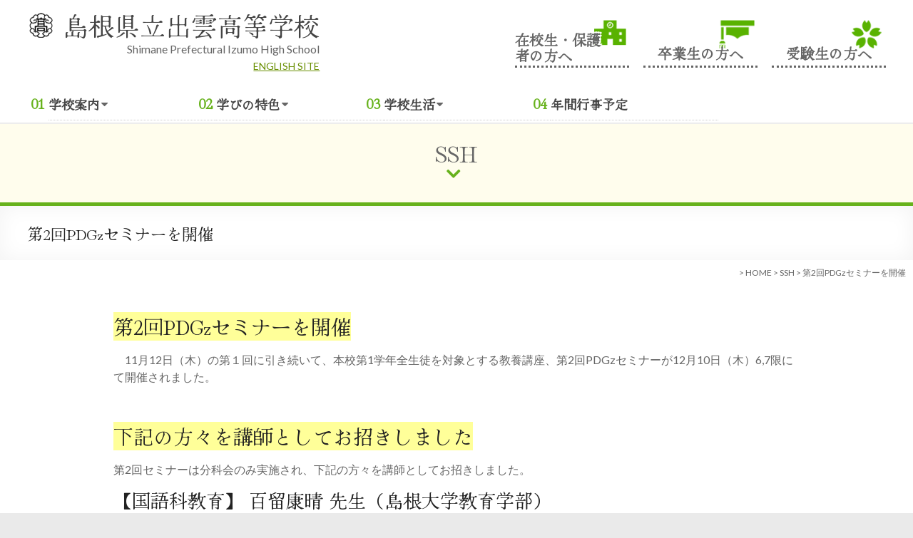

--- FILE ---
content_type: text/html; charset=UTF-8
request_url: https://www.izumo-hs.ed.jp/future/31237
body_size: 62037
content:
<!DOCTYPE html>
<!--[if IE 7]>
<html class="ie ie7" lang="ja">
<![endif]-->
<!--[if IE 8]>
<html class="ie ie8" lang="ja">
<![endif]-->
<!--[if !(IE 7) & !(IE 8)]><!-->
<html lang="ja">
<!--<![endif]-->
<head>
	<meta charset="UTF-8"/>
	<meta name="viewport" content="width=device-width, initial-scale=1">
	<link rel="profile" href="https://gmpg.org/xfn/11"/>
	<title>第2回PDGzセミナーを開催 &#8211; 島根県立出雲高等学校</title>
<meta name='robots' content='max-image-preview:large' />
<link rel='dns-prefetch' href='//cdn.jsdelivr.net' />
<link rel='dns-prefetch' href='//fonts.googleapis.com' />
<link rel='dns-prefetch' href='//s.w.org' />
<link rel="alternate" type="application/rss+xml" title="島根県立出雲高等学校 &raquo; フィード" href="https://www.izumo-hs.ed.jp/feed" />
<link rel="alternate" type="application/rss+xml" title="島根県立出雲高等学校 &raquo; コメントフィード" href="https://www.izumo-hs.ed.jp/comments/feed" />
<link rel='stylesheet' id='wp-block-library-css'  href='https://www.izumo-hs.ed.jp/wp/wp-includes/css/dist/block-library/style.min.css' type='text/css' media='all' />
<style id='wp-block-library-theme-inline-css' type='text/css'>
.wp-block-audio figcaption{color:#555;font-size:13px;text-align:center}.is-dark-theme .wp-block-audio figcaption{color:hsla(0,0%,100%,.65)}.wp-block-code>code{font-family:Menlo,Consolas,monaco,monospace;color:#1e1e1e;padding:.8em 1em;border:1px solid #ddd;border-radius:4px}.wp-block-embed figcaption{color:#555;font-size:13px;text-align:center}.is-dark-theme .wp-block-embed figcaption{color:hsla(0,0%,100%,.65)}.blocks-gallery-caption{color:#555;font-size:13px;text-align:center}.is-dark-theme .blocks-gallery-caption{color:hsla(0,0%,100%,.65)}.wp-block-image figcaption{color:#555;font-size:13px;text-align:center}.is-dark-theme .wp-block-image figcaption{color:hsla(0,0%,100%,.65)}.wp-block-pullquote{border-top:4px solid;border-bottom:4px solid;margin-bottom:1.75em;color:currentColor}.wp-block-pullquote__citation,.wp-block-pullquote cite,.wp-block-pullquote footer{color:currentColor;text-transform:uppercase;font-size:.8125em;font-style:normal}.wp-block-quote{border-left:.25em solid;margin:0 0 1.75em;padding-left:1em}.wp-block-quote cite,.wp-block-quote footer{color:currentColor;font-size:.8125em;position:relative;font-style:normal}.wp-block-quote.has-text-align-right{border-left:none;border-right:.25em solid;padding-left:0;padding-right:1em}.wp-block-quote.has-text-align-center{border:none;padding-left:0}.wp-block-quote.is-large,.wp-block-quote.is-style-large,.wp-block-quote.is-style-plain{border:none}.wp-block-search .wp-block-search__label{font-weight:700}.wp-block-group:where(.has-background){padding:1.25em 2.375em}.wp-block-separator{border:none;border-bottom:2px solid;margin-left:auto;margin-right:auto;opacity:.4}.wp-block-separator:not(.is-style-wide):not(.is-style-dots){width:100px}.wp-block-separator.has-background:not(.is-style-dots){border-bottom:none;height:1px}.wp-block-separator.has-background:not(.is-style-wide):not(.is-style-dots){height:2px}.wp-block-table thead{border-bottom:3px solid}.wp-block-table tfoot{border-top:3px solid}.wp-block-table td,.wp-block-table th{padding:.5em;border:1px solid;word-break:normal}.wp-block-table figcaption{color:#555;font-size:13px;text-align:center}.is-dark-theme .wp-block-table figcaption{color:hsla(0,0%,100%,.65)}.wp-block-video figcaption{color:#555;font-size:13px;text-align:center}.is-dark-theme .wp-block-video figcaption{color:hsla(0,0%,100%,.65)}.wp-block-template-part.has-background{padding:1.25em 2.375em;margin-top:0;margin-bottom:0}
</style>
<style id='global-styles-inline-css' type='text/css'>
body{--wp--preset--color--black: #000000;--wp--preset--color--cyan-bluish-gray: #abb8c3;--wp--preset--color--white: #ffffff;--wp--preset--color--pale-pink: #f78da7;--wp--preset--color--vivid-red: #cf2e2e;--wp--preset--color--luminous-vivid-orange: #ff6900;--wp--preset--color--luminous-vivid-amber: #fcb900;--wp--preset--color--light-green-cyan: #7bdcb5;--wp--preset--color--vivid-green-cyan: #00d084;--wp--preset--color--pale-cyan-blue: #8ed1fc;--wp--preset--color--vivid-cyan-blue: #0693e3;--wp--preset--color--vivid-purple: #9b51e0;--wp--preset--gradient--vivid-cyan-blue-to-vivid-purple: linear-gradient(135deg,rgba(6,147,227,1) 0%,rgb(155,81,224) 100%);--wp--preset--gradient--light-green-cyan-to-vivid-green-cyan: linear-gradient(135deg,rgb(122,220,180) 0%,rgb(0,208,130) 100%);--wp--preset--gradient--luminous-vivid-amber-to-luminous-vivid-orange: linear-gradient(135deg,rgba(252,185,0,1) 0%,rgba(255,105,0,1) 100%);--wp--preset--gradient--luminous-vivid-orange-to-vivid-red: linear-gradient(135deg,rgba(255,105,0,1) 0%,rgb(207,46,46) 100%);--wp--preset--gradient--very-light-gray-to-cyan-bluish-gray: linear-gradient(135deg,rgb(238,238,238) 0%,rgb(169,184,195) 100%);--wp--preset--gradient--cool-to-warm-spectrum: linear-gradient(135deg,rgb(74,234,220) 0%,rgb(151,120,209) 20%,rgb(207,42,186) 40%,rgb(238,44,130) 60%,rgb(251,105,98) 80%,rgb(254,248,76) 100%);--wp--preset--gradient--blush-light-purple: linear-gradient(135deg,rgb(255,206,236) 0%,rgb(152,150,240) 100%);--wp--preset--gradient--blush-bordeaux: linear-gradient(135deg,rgb(254,205,165) 0%,rgb(254,45,45) 50%,rgb(107,0,62) 100%);--wp--preset--gradient--luminous-dusk: linear-gradient(135deg,rgb(255,203,112) 0%,rgb(199,81,192) 50%,rgb(65,88,208) 100%);--wp--preset--gradient--pale-ocean: linear-gradient(135deg,rgb(255,245,203) 0%,rgb(182,227,212) 50%,rgb(51,167,181) 100%);--wp--preset--gradient--electric-grass: linear-gradient(135deg,rgb(202,248,128) 0%,rgb(113,206,126) 100%);--wp--preset--gradient--midnight: linear-gradient(135deg,rgb(2,3,129) 0%,rgb(40,116,252) 100%);--wp--preset--duotone--dark-grayscale: url('#wp-duotone-dark-grayscale');--wp--preset--duotone--grayscale: url('#wp-duotone-grayscale');--wp--preset--duotone--purple-yellow: url('#wp-duotone-purple-yellow');--wp--preset--duotone--blue-red: url('#wp-duotone-blue-red');--wp--preset--duotone--midnight: url('#wp-duotone-midnight');--wp--preset--duotone--magenta-yellow: url('#wp-duotone-magenta-yellow');--wp--preset--duotone--purple-green: url('#wp-duotone-purple-green');--wp--preset--duotone--blue-orange: url('#wp-duotone-blue-orange');--wp--preset--font-size--small: 13px;--wp--preset--font-size--medium: 20px;--wp--preset--font-size--large: 36px;--wp--preset--font-size--x-large: 42px;}.has-black-color{color: var(--wp--preset--color--black) !important;}.has-cyan-bluish-gray-color{color: var(--wp--preset--color--cyan-bluish-gray) !important;}.has-white-color{color: var(--wp--preset--color--white) !important;}.has-pale-pink-color{color: var(--wp--preset--color--pale-pink) !important;}.has-vivid-red-color{color: var(--wp--preset--color--vivid-red) !important;}.has-luminous-vivid-orange-color{color: var(--wp--preset--color--luminous-vivid-orange) !important;}.has-luminous-vivid-amber-color{color: var(--wp--preset--color--luminous-vivid-amber) !important;}.has-light-green-cyan-color{color: var(--wp--preset--color--light-green-cyan) !important;}.has-vivid-green-cyan-color{color: var(--wp--preset--color--vivid-green-cyan) !important;}.has-pale-cyan-blue-color{color: var(--wp--preset--color--pale-cyan-blue) !important;}.has-vivid-cyan-blue-color{color: var(--wp--preset--color--vivid-cyan-blue) !important;}.has-vivid-purple-color{color: var(--wp--preset--color--vivid-purple) !important;}.has-black-background-color{background-color: var(--wp--preset--color--black) !important;}.has-cyan-bluish-gray-background-color{background-color: var(--wp--preset--color--cyan-bluish-gray) !important;}.has-white-background-color{background-color: var(--wp--preset--color--white) !important;}.has-pale-pink-background-color{background-color: var(--wp--preset--color--pale-pink) !important;}.has-vivid-red-background-color{background-color: var(--wp--preset--color--vivid-red) !important;}.has-luminous-vivid-orange-background-color{background-color: var(--wp--preset--color--luminous-vivid-orange) !important;}.has-luminous-vivid-amber-background-color{background-color: var(--wp--preset--color--luminous-vivid-amber) !important;}.has-light-green-cyan-background-color{background-color: var(--wp--preset--color--light-green-cyan) !important;}.has-vivid-green-cyan-background-color{background-color: var(--wp--preset--color--vivid-green-cyan) !important;}.has-pale-cyan-blue-background-color{background-color: var(--wp--preset--color--pale-cyan-blue) !important;}.has-vivid-cyan-blue-background-color{background-color: var(--wp--preset--color--vivid-cyan-blue) !important;}.has-vivid-purple-background-color{background-color: var(--wp--preset--color--vivid-purple) !important;}.has-black-border-color{border-color: var(--wp--preset--color--black) !important;}.has-cyan-bluish-gray-border-color{border-color: var(--wp--preset--color--cyan-bluish-gray) !important;}.has-white-border-color{border-color: var(--wp--preset--color--white) !important;}.has-pale-pink-border-color{border-color: var(--wp--preset--color--pale-pink) !important;}.has-vivid-red-border-color{border-color: var(--wp--preset--color--vivid-red) !important;}.has-luminous-vivid-orange-border-color{border-color: var(--wp--preset--color--luminous-vivid-orange) !important;}.has-luminous-vivid-amber-border-color{border-color: var(--wp--preset--color--luminous-vivid-amber) !important;}.has-light-green-cyan-border-color{border-color: var(--wp--preset--color--light-green-cyan) !important;}.has-vivid-green-cyan-border-color{border-color: var(--wp--preset--color--vivid-green-cyan) !important;}.has-pale-cyan-blue-border-color{border-color: var(--wp--preset--color--pale-cyan-blue) !important;}.has-vivid-cyan-blue-border-color{border-color: var(--wp--preset--color--vivid-cyan-blue) !important;}.has-vivid-purple-border-color{border-color: var(--wp--preset--color--vivid-purple) !important;}.has-vivid-cyan-blue-to-vivid-purple-gradient-background{background: var(--wp--preset--gradient--vivid-cyan-blue-to-vivid-purple) !important;}.has-light-green-cyan-to-vivid-green-cyan-gradient-background{background: var(--wp--preset--gradient--light-green-cyan-to-vivid-green-cyan) !important;}.has-luminous-vivid-amber-to-luminous-vivid-orange-gradient-background{background: var(--wp--preset--gradient--luminous-vivid-amber-to-luminous-vivid-orange) !important;}.has-luminous-vivid-orange-to-vivid-red-gradient-background{background: var(--wp--preset--gradient--luminous-vivid-orange-to-vivid-red) !important;}.has-very-light-gray-to-cyan-bluish-gray-gradient-background{background: var(--wp--preset--gradient--very-light-gray-to-cyan-bluish-gray) !important;}.has-cool-to-warm-spectrum-gradient-background{background: var(--wp--preset--gradient--cool-to-warm-spectrum) !important;}.has-blush-light-purple-gradient-background{background: var(--wp--preset--gradient--blush-light-purple) !important;}.has-blush-bordeaux-gradient-background{background: var(--wp--preset--gradient--blush-bordeaux) !important;}.has-luminous-dusk-gradient-background{background: var(--wp--preset--gradient--luminous-dusk) !important;}.has-pale-ocean-gradient-background{background: var(--wp--preset--gradient--pale-ocean) !important;}.has-electric-grass-gradient-background{background: var(--wp--preset--gradient--electric-grass) !important;}.has-midnight-gradient-background{background: var(--wp--preset--gradient--midnight) !important;}.has-small-font-size{font-size: var(--wp--preset--font-size--small) !important;}.has-medium-font-size{font-size: var(--wp--preset--font-size--medium) !important;}.has-large-font-size{font-size: var(--wp--preset--font-size--large) !important;}.has-x-large-font-size{font-size: var(--wp--preset--font-size--x-large) !important;}
</style>
<link rel='stylesheet' id='spacious_style-css'  href='https://www.izumo-hs.ed.jp/wp/wp-content/themes/spacious-pro/style.css' type='text/css' media='all' />
<style id='spacious_style-inline-css' type='text/css'>
.previous a:hover, .next a:hover, a, #site-title a:hover,.widget_fun_facts .counter-icon,.team-title a:hover, .main-navigation ul li.current_page_item a, .main-navigation ul li:hover > a, .main-navigation ul li ul li a:hover, .main-navigation ul li ul li:hover > a,
			.main-navigation ul li.current-menu-item ul li a:hover, .main-navigation a:hover, .main-navigation ul li.current-menu-item a, .main-navigation ul li.current_page_ancestor a,
			.main-navigation ul li.current-menu-ancestor a, .main-navigation ul li.current_page_item a,
			.main-navigation ul li:hover > a, .small-menu a:hover, .small-menu ul li.current-menu-item a, .small-menu ul li.current_page_ancestor a,
			.small-menu ul li.current-menu-ancestor a, .small-menu ul li.current_page_item a,
			.small-menu ul li:hover > a, .widget_service_block a.more-link:hover, .widget_featured_single_post a.read-more:hover,
			#secondary a:hover,logged-in-as:hover  a, .breadcrumb a:hover, .tg-one-half .widget-title a:hover, .tg-one-third .widget-title a:hover,
			.tg-one-fourth .widget-title a:hover, .pagination a span:hover, #content .comments-area a.comment-permalink:hover, .comments-area .comment-author-link a:hover, .comment .comment-reply-link:hover, .nav-previous a:hover, .nav-next a:hover, #wp-calendar #today, .footer-socket-wrapper .copyright a:hover, .read-more, .more-link, .post .entry-title a:hover, .page .entry-title a:hover, .entry-meta a:hover, .type-page .entry-meta a:hover, .single #content .tags a:hover , .widget_testimonial .testimonial-icon:before, .widget_featured_posts .tg-one-half .entry-title a:hover, .main-small-navigation li:hover > .sub-toggle, .main-navigation ul li.tg-header-button-wrap.button-two a, .main-navigation ul li.tg-header-button-wrap.button-two a:hover, .woocommerce.woocommerce-add-to-cart-style-2 ul.products li.product .button, .header-action .search-wrapper:hover .fa, .woocommerce .star-rating span::before, .main-navigation ul li:hover > .sub-toggle{color:rgb(104,142,0);}.spacious-button, input[type="reset"], input[type="button"], input[type="submit"], button,.spacious-woocommerce-cart-views .cart-value, #featured-slider .slider-read-more-button, .slider-cycle .cycle-prev, .slider-cycle .cycle-next, #progress, .widget_our_clients .clients-cycle-prev, .widget_our_clients .clients-cycle-next, #controllers a:hover, #controllers a.active, .pagination span,.site-header .menu-toggle:hover,#team-controllers a.active,	#team-controllers a:hover, .call-to-action-button, .call-to-action-button, .comments-area .comment-author-link spanm,.team-social-icon a:hover, a#back-top:before, .entry-meta .read-more-link, a#scroll-up, #search-form span, .woocommerce a.button, .woocommerce button.button, .woocommerce input.button, .woocommerce #respond input#submit, .woocommerce #content input.button,	.woocommerce-page a.button, .woocommerce-page button.button, .woocommerce-page input.button,	.woocommerce-page #respond input#submit, .woocommerce-page #content input.button, .woocommerce a.button:hover,.woocommerce button.button:hover, .woocommerce input.button:hover,.woocommerce #respond input#submit:hover, .woocommerce #content input.button:hover,.woocommerce-page a.button:hover, .woocommerce-page button.button:hover,.woocommerce-page input.button:hover,	.woocommerce-page #respond input#submit:hover, .woocommerce-page #content input.button:hover, #content .wp-pagenavi .current, #content .wp-pagenavi a:hover,.main-small-navigation .sub-toggle, .main-navigation ul li.tg-header-button-wrap.button-one a, .elementor .team-five-carousel.team-style-five .swiper-button-next, .elementor .team-five-carousel.team-style-five .swiper-button-prev, .elementor .main-block-wrapper .swiper-button-next, .elementor .main-block-wrapper .swiper-button-prev, .woocommerce-product .main-product-wrapper .product-container .product-cycle-prev, .woocommerce-product .main-product-wrapper .product-container .product-cycle-next{background-color:rgb(104,142,0);}.main-small-navigation li:hover, .main-small-navigation ul > .current_page_item, .main-small-navigation ul > .current-menu-item, .widget_testimonial .testimonial-cycle-prev, .widget_testimonial .testimonial-cycle-next, .woocommerce-product .main-product-wrapper .product-wrapper .woocommerce-image-wrapper-two .hovered-cart-wishlist .add-to-wishlist:hover, .woocommerce-product .main-product-wrapper .product-wrapper .woocommerce-image-wrapper-two .hovered-cart-wishlist .add-to-cart:hover, .woocommerce-product .main-product-wrapper .product-wrapper .product-outer-wrapper .woocommerce-image-wrapper-one .add-to-cart a:hover{background:rgb(104,142,0);}.main-navigation ul li ul, .widget_testimonial .testimonial-post{border-top-color:rgb(104,142,0);}blockquote, .call-to-action-content-wrapper{border-left-color:rgb(104,142,0);}.site-header .menu-toggle:hover.entry-meta a.read-more:hover,
			#featured-slider .slider-read-more-button:hover, .slider-cycle .cycle-prev:hover, .slider-cycle .cycle-next:hover,
			.call-to-action-button:hover,.entry-meta .read-more-link:hover,.spacious-button:hover, input[type="reset"]:hover,
			input[type="button"]:hover, input[type="submit"]:hover, button:hover, .main-navigation ul li.tg-header-button-wrap.button-one a:hover, .main-navigation ul li.tg-header-button-wrap.button-two a:hover{background:#00000000000000;}.pagination a span:hover, .widget_testimonial .testimonial-post, .team-social-icon a:hover, .single #content .tags a:hover,.previous a:hover, .next a:hover, .main-navigation ul li.tg-header-button-wrap.button-one a, .main-navigation ul li.tg-header-button-wrap.button-one a, .main-navigation ul li.tg-header-button-wrap.button-two a, .woocommerce.woocommerce-add-to-cart-style-2 ul.products li.product .button, .woocommerce-product .main-product-wrapper .product-wrapper .woocommerce-image-wrapper-two .hovered-cart-wishlist .add-to-wishlist, .woocommerce-product .main-product-wrapper .product-wrapper .woocommerce-image-wrapper-two .hovered-cart-wishlist .add-to-cart{border-color:rgb(104,142,0);}.widget-title span{border-bottom-color:rgb(104,142,0);}.footer-widgets-area a:hover{color:rgb(104,142,0)!important;}.footer-search-form{color:rgba(4,20,32, 0.85);}.header-toggle-wrapper .header-toggle{border-right-color:rgb(104,142,0);}.main-navigation ul li ul li a{color:#666666;}.main-navigation ul li.tg-header-button-wrap.button-one a{color:#ffffff;}.main-navigation ul li.tg-header-button-wrap.button-one a:hover{color:#ffffff;}.main-navigation ul li.tg-header-button-wrap.button-two a{color:#ffffff;}.main-navigation ul li.tg-header-button-wrap.button-two a:hover{color:#ffffff;}#comments{background-color:#FFFFFF;}#colophon{background-color:rgb(51,51,51);}.call-to-action-button{color:#FFFFFF;}.footer-widgets-area, .footer-widgets-area .tg-one-fourth p{color:rgb(238,238,238);}#colophon .widget-title{color:rgb(238,238,238);}.footer-socket-wrapper .copyright, .footer-socket-wrapper .copyright a{color:rgb(255,255,255);}#colophon .small-menu a{color:rgb(255,255,255);}.footer-socket-wrapper{background-color:rgb(0,0,0);}.footer-widgets-wrapper {background-color:transparent}#colophon {background-color:rgb(51,51,51)}.entry-meta .by-author{display:none;}
</style>
<link rel='stylesheet' id='spacious-genericons-css'  href='https://www.izumo-hs.ed.jp/wp/wp-content/themes/spacious-pro/genericons/genericons.css' type='text/css' media='all' />
<link rel='stylesheet' id='spacious-font-awesome-css'  href='https://www.izumo-hs.ed.jp/wp/wp-content/themes/spacious-pro/font-awesome/css/font-awesome.min.css' type='text/css' media='all' />
<link rel='stylesheet' id='spacious_googlefonts-css'  href='//fonts.googleapis.com/css?family=Lato&#038;1&#038;display=swap' type='text/css' media='all' />
<link rel='stylesheet' id='colorbox-css'  href='https://www.izumo-hs.ed.jp/wp/wp-content/plugins/lightbox-gallery/colorbox/example1/colorbox.css' type='text/css' media='all' />
<script type='text/javascript' src='https://www.izumo-hs.ed.jp/wp/wp-includes/js/jquery/jquery.min.js' id='jquery-core-js'></script>
<script type='text/javascript' src='https://www.izumo-hs.ed.jp/wp/wp-includes/js/jquery/jquery-migrate.min.js' id='jquery-migrate-js'></script>
<!--[if lte IE 8]>
<script type='text/javascript' src='https://www.izumo-hs.ed.jp/wp/wp-content/themes/spacious-pro/js/html5shiv.min.js' id='html5-js'></script>
<![endif]-->
<link rel="https://api.w.org/" href="https://www.izumo-hs.ed.jp/wp-json/" /><link rel="alternate" type="application/json" href="https://www.izumo-hs.ed.jp/wp-json/wp/v2/posts/31237" /><link rel="canonical" href="https://www.izumo-hs.ed.jp/future/31237" />
<link rel="alternate" type="application/json+oembed" href="https://www.izumo-hs.ed.jp/wp-json/oembed/1.0/embed?url=https%3A%2F%2Fwww.izumo-hs.ed.jp%2Ffuture%2F31237" />
<link rel="alternate" type="text/xml+oembed" href="https://www.izumo-hs.ed.jp/wp-json/oembed/1.0/embed?url=https%3A%2F%2Fwww.izumo-hs.ed.jp%2Ffuture%2F31237&#038;format=xml" />
<link rel="icon" href="https://www.izumo-hs.ed.jp/wp/wp-content/uploads/2021/05/cropped-8b4236fd77d7c903eea62c487d38bcbb-32x32.png" sizes="32x32" />
<link rel="icon" href="https://www.izumo-hs.ed.jp/wp/wp-content/uploads/2021/05/cropped-8b4236fd77d7c903eea62c487d38bcbb-192x192.png" sizes="192x192" />
<link rel="apple-touch-icon" href="https://www.izumo-hs.ed.jp/wp/wp-content/uploads/2021/05/cropped-8b4236fd77d7c903eea62c487d38bcbb-180x180.png" />
<meta name="msapplication-TileImage" content="https://www.izumo-hs.ed.jp/wp/wp-content/uploads/2021/05/cropped-8b4236fd77d7c903eea62c487d38bcbb-270x270.png" />
<link rel="preconnect" href="https://fonts.googleapis.com">
<link rel="preconnect" href="https://fonts.gstatic.com" crossorigin>
<link href="https://fonts.googleapis.com/css2?family=Hina+Mincho&display=swap" rel="stylesheet">

</head>

<body class="post-template-default single single-post postid-31237 single-format-standard wp-custom-logo wp-embed-responsive no-sidebar-full-width better-responsive-menu wide-1218 woocommerce-sale-style-default woocommerce-add-to-cart-default">

<svg xmlns="http://www.w3.org/2000/svg" viewBox="0 0 0 0" width="0" height="0" focusable="false" role="none" style="visibility: hidden; position: absolute; left: -9999px; overflow: hidden;" ><defs><filter id="wp-duotone-dark-grayscale"><feColorMatrix color-interpolation-filters="sRGB" type="matrix" values=" .299 .587 .114 0 0 .299 .587 .114 0 0 .299 .587 .114 0 0 .299 .587 .114 0 0 " /><feComponentTransfer color-interpolation-filters="sRGB" ><feFuncR type="table" tableValues="0 0.49803921568627" /><feFuncG type="table" tableValues="0 0.49803921568627" /><feFuncB type="table" tableValues="0 0.49803921568627" /><feFuncA type="table" tableValues="1 1" /></feComponentTransfer><feComposite in2="SourceGraphic" operator="in" /></filter></defs></svg><svg xmlns="http://www.w3.org/2000/svg" viewBox="0 0 0 0" width="0" height="0" focusable="false" role="none" style="visibility: hidden; position: absolute; left: -9999px; overflow: hidden;" ><defs><filter id="wp-duotone-grayscale"><feColorMatrix color-interpolation-filters="sRGB" type="matrix" values=" .299 .587 .114 0 0 .299 .587 .114 0 0 .299 .587 .114 0 0 .299 .587 .114 0 0 " /><feComponentTransfer color-interpolation-filters="sRGB" ><feFuncR type="table" tableValues="0 1" /><feFuncG type="table" tableValues="0 1" /><feFuncB type="table" tableValues="0 1" /><feFuncA type="table" tableValues="1 1" /></feComponentTransfer><feComposite in2="SourceGraphic" operator="in" /></filter></defs></svg><svg xmlns="http://www.w3.org/2000/svg" viewBox="0 0 0 0" width="0" height="0" focusable="false" role="none" style="visibility: hidden; position: absolute; left: -9999px; overflow: hidden;" ><defs><filter id="wp-duotone-purple-yellow"><feColorMatrix color-interpolation-filters="sRGB" type="matrix" values=" .299 .587 .114 0 0 .299 .587 .114 0 0 .299 .587 .114 0 0 .299 .587 .114 0 0 " /><feComponentTransfer color-interpolation-filters="sRGB" ><feFuncR type="table" tableValues="0.54901960784314 0.98823529411765" /><feFuncG type="table" tableValues="0 1" /><feFuncB type="table" tableValues="0.71764705882353 0.25490196078431" /><feFuncA type="table" tableValues="1 1" /></feComponentTransfer><feComposite in2="SourceGraphic" operator="in" /></filter></defs></svg><svg xmlns="http://www.w3.org/2000/svg" viewBox="0 0 0 0" width="0" height="0" focusable="false" role="none" style="visibility: hidden; position: absolute; left: -9999px; overflow: hidden;" ><defs><filter id="wp-duotone-blue-red"><feColorMatrix color-interpolation-filters="sRGB" type="matrix" values=" .299 .587 .114 0 0 .299 .587 .114 0 0 .299 .587 .114 0 0 .299 .587 .114 0 0 " /><feComponentTransfer color-interpolation-filters="sRGB" ><feFuncR type="table" tableValues="0 1" /><feFuncG type="table" tableValues="0 0.27843137254902" /><feFuncB type="table" tableValues="0.5921568627451 0.27843137254902" /><feFuncA type="table" tableValues="1 1" /></feComponentTransfer><feComposite in2="SourceGraphic" operator="in" /></filter></defs></svg><svg xmlns="http://www.w3.org/2000/svg" viewBox="0 0 0 0" width="0" height="0" focusable="false" role="none" style="visibility: hidden; position: absolute; left: -9999px; overflow: hidden;" ><defs><filter id="wp-duotone-midnight"><feColorMatrix color-interpolation-filters="sRGB" type="matrix" values=" .299 .587 .114 0 0 .299 .587 .114 0 0 .299 .587 .114 0 0 .299 .587 .114 0 0 " /><feComponentTransfer color-interpolation-filters="sRGB" ><feFuncR type="table" tableValues="0 0" /><feFuncG type="table" tableValues="0 0.64705882352941" /><feFuncB type="table" tableValues="0 1" /><feFuncA type="table" tableValues="1 1" /></feComponentTransfer><feComposite in2="SourceGraphic" operator="in" /></filter></defs></svg><svg xmlns="http://www.w3.org/2000/svg" viewBox="0 0 0 0" width="0" height="0" focusable="false" role="none" style="visibility: hidden; position: absolute; left: -9999px; overflow: hidden;" ><defs><filter id="wp-duotone-magenta-yellow"><feColorMatrix color-interpolation-filters="sRGB" type="matrix" values=" .299 .587 .114 0 0 .299 .587 .114 0 0 .299 .587 .114 0 0 .299 .587 .114 0 0 " /><feComponentTransfer color-interpolation-filters="sRGB" ><feFuncR type="table" tableValues="0.78039215686275 1" /><feFuncG type="table" tableValues="0 0.94901960784314" /><feFuncB type="table" tableValues="0.35294117647059 0.47058823529412" /><feFuncA type="table" tableValues="1 1" /></feComponentTransfer><feComposite in2="SourceGraphic" operator="in" /></filter></defs></svg><svg xmlns="http://www.w3.org/2000/svg" viewBox="0 0 0 0" width="0" height="0" focusable="false" role="none" style="visibility: hidden; position: absolute; left: -9999px; overflow: hidden;" ><defs><filter id="wp-duotone-purple-green"><feColorMatrix color-interpolation-filters="sRGB" type="matrix" values=" .299 .587 .114 0 0 .299 .587 .114 0 0 .299 .587 .114 0 0 .299 .587 .114 0 0 " /><feComponentTransfer color-interpolation-filters="sRGB" ><feFuncR type="table" tableValues="0.65098039215686 0.40392156862745" /><feFuncG type="table" tableValues="0 1" /><feFuncB type="table" tableValues="0.44705882352941 0.4" /><feFuncA type="table" tableValues="1 1" /></feComponentTransfer><feComposite in2="SourceGraphic" operator="in" /></filter></defs></svg><svg xmlns="http://www.w3.org/2000/svg" viewBox="0 0 0 0" width="0" height="0" focusable="false" role="none" style="visibility: hidden; position: absolute; left: -9999px; overflow: hidden;" ><defs><filter id="wp-duotone-blue-orange"><feColorMatrix color-interpolation-filters="sRGB" type="matrix" values=" .299 .587 .114 0 0 .299 .587 .114 0 0 .299 .587 .114 0 0 .299 .587 .114 0 0 " /><feComponentTransfer color-interpolation-filters="sRGB" ><feFuncR type="table" tableValues="0.098039215686275 1" /><feFuncG type="table" tableValues="0 0.66274509803922" /><feFuncB type="table" tableValues="0.84705882352941 0.41960784313725" /><feFuncA type="table" tableValues="1 1" /></feComponentTransfer><feComposite in2="SourceGraphic" operator="in" /></filter></defs></svg>

<div id="page" class="hfeed site">
	<a class="skip-link screen-reader-text" href="#main">Skip to content</a>

	
		<header id="masthead" class="site-header clearfix spacious-header-display-one">

		
		
		
		<div id="header-text-nav-container"
		     class="">

			<div class="inner-wrap clearfix" id="spacious-header-display-one">

				<div id="header-text-nav-wrap" class="clearfix">
					<div id="header-left-section">
													<div id="header-logo-image">

								<a href="https://www.izumo-hs.ed.jp/" class="custom-logo-link" rel="home"><img width="40" height="40" src="https://www.izumo-hs.ed.jp/wp/wp-content/uploads/2022/03/logo-mini-1.png" class="custom-logo" alt="島根県立出雲高等学校" /></a>
							</div><!-- #header-logo-image -->
													<div id="header-text" class="">
															<h3 id="site-title">
									<a href="https://www.izumo-hs.ed.jp/"
									   title="島根県立出雲高等学校"
									   rel="home">島根県立出雲高等学校</a>
								</h3>
															<p id="site-description">Shimane Prefectural Izumo High School</p>
								<p id="en-site"><a href="/en">ENGLISH SITE</a></p>

						</div><!-- #header-text -->
					</div><!-- #header-left-section -->

					<div id="header-right-section">
													<div id="header-right-sidebar" class="clearfix">
								<aside id="nav_menu-10" class="widget widget_nav_menu"><div class="menu-hsmenu-container"><ul id="menu-hsmenu" class="menu"><li id="menu-item-35073" class="tt01 menu-item menu-item-type-post_type menu-item-object-page menu-item-35073"><a href="https://www.izumo-hs.ed.jp/studentpag">在校生・保護者の方へ</a></li>
<li id="menu-item-35074" class="tt02 menu-item menu-item-type-post_type menu-item-object-page menu-item-35074"><a href="https://www.izumo-hs.ed.jp/obpage">卒業生の方へ</a></li>
<li id="menu-item-35075" class="tt03 menu-item menu-item-type-post_type menu-item-object-page menu-item-35075"><a href="https://www.izumo-hs.ed.jp/regionpage">受験生の方へ</a></li>
</ul></div></aside>							</div>
						
													<div class="header-action">
															</div>
											</div><!-- #header-right-section -->
						
		<nav id="site-navigation" class="main-navigation clearfix  " role="navigation">
			<p class="menu-toggle">Menu</p>
			<div class="menu-primary-container"><ul id="menu-mainmenu" class="nav-menu"><li id="menu-item-36776" class="t01 menu-item menu-item-type-post_type menu-item-object-page menu-item-has-children menu-item-36776"><a href="https://www.izumo-hs.ed.jp/schoolinfopage">学校案内</a>
<ul class="sub-menu">
	<li id="menu-item-36780" class="menu-item menu-item-type-post_type menu-item-object-page menu-item-36780"><a href="https://www.izumo-hs.ed.jp/schoolinfopage/principal">校長室より</a></li>
	<li id="menu-item-36781" class="menu-item menu-item-type-post_type menu-item-object-page menu-item-36781"><a href="https://www.izumo-hs.ed.jp/schoolinfopage/schoolpolicy">グランドデザイン、スクール・ポリシー</a></li>
	<li id="menu-item-36782" class="menu-item menu-item-type-post_type menu-item-object-page menu-item-36782"><a href="https://www.izumo-hs.ed.jp/schoolinfopage/history">出雲高校の歴史</a></li>
	<li id="menu-item-36783" class="menu-item menu-item-type-post_type menu-item-object-page menu-item-36783"><a href="https://www.izumo-hs.ed.jp/schoolinfopage/kyuchoen">久徴園・平田植物園</a></li>
	<li id="menu-item-36784" class="menu-item menu-item-type-post_type menu-item-object-page menu-item-36784"><a href="https://www.izumo-hs.ed.jp/schoolinfopage/symbol">校歌・校章</a></li>
	<li id="menu-item-36785" class="menu-item menu-item-type-post_type menu-item-object-page menu-item-36785"><a href="https://www.izumo-hs.ed.jp/schoolinfopage/evaluation">学校評価報告</a></li>
	<li id="menu-item-36786" class="menu-item menu-item-type-post_type menu-item-object-page menu-item-36786"><a href="https://www.izumo-hs.ed.jp/schoolinfopage/access">アクセス</a></li>
</ul>
</li>
<li id="menu-item-36777" class="t02 menu-item menu-item-type-post_type menu-item-object-page menu-item-has-children menu-item-36777"><a href="https://www.izumo-hs.ed.jp/schoolcolor">学びの特色</a>
<ul class="sub-menu">
	<li id="menu-item-36787" class="menu-item menu-item-type-post_type menu-item-object-page menu-item-36787"><a href="https://www.izumo-hs.ed.jp/schoolcolor/futsukapage-2">普通科</a></li>
	<li id="menu-item-45058" class="menu-item menu-item-type-post_type menu-item-object-page menu-item-45058"><a href="https://www.izumo-hs.ed.jp/schoolcolor/risukapage">理数科</a></li>
	<li id="menu-item-36789" class="menu-item menu-item-type-post_type menu-item-object-page menu-item-36789"><a href="https://www.izumo-hs.ed.jp/schoolcolor/ssh-sgh">スーパーサイエンスハイスクール（SSH）</a></li>
	<li id="menu-item-36790" class="menu-item menu-item-type-post_type menu-item-object-page menu-item-36790"><a href="https://www.izumo-hs.ed.jp/schoolcolor/inclusive">インクルーシブ教育システム推進センター校</a></li>
	<li id="menu-item-36791" class="menu-item menu-item-type-post_type menu-item-object-page menu-item-36791"><a href="https://www.izumo-hs.ed.jp/schoolcolor/curriculum">教育課程表</a></li>
	<li id="menu-item-36792" class="menu-item menu-item-type-post_type menu-item-object-page menu-item-36792"><a href="https://www.izumo-hs.ed.jp/schoolcolor/futurepage-2">キャリア教育</a></li>
	<li id="menu-item-36793" class="menu-item menu-item-type-post_type menu-item-object-page menu-item-36793"><a href="https://www.izumo-hs.ed.jp/schoolcolor/ijimeboushi">いじめ防止基本方針</a></li>
</ul>
</li>
<li id="menu-item-36794" class="t03 menu-item menu-item-type-post_type menu-item-object-page menu-item-has-children menu-item-36794"><a href="https://www.izumo-hs.ed.jp/schoollifepage">学校生活</a>
<ul class="sub-menu">
	<li id="menu-item-36795" class="menu-item menu-item-type-post_type menu-item-object-page menu-item-36795"><a href="https://www.izumo-hs.ed.jp/schoollifepage/clubpage">部活動</a></li>
	<li id="menu-item-36796" class="menu-item menu-item-type-post_type menu-item-object-page menu-item-36796"><a href="https://www.izumo-hs.ed.jp/schoollifepage/librarys">図書館</a></li>
</ul>
</li>
<li id="menu-item-36779" class="t04 menu-item menu-item-type-post_type menu-item-object-page menu-item-36779"><a href="https://www.izumo-hs.ed.jp/scheduler">年間行事予定</a></li>
</ul></div>		</nav>

		

				</div><!-- #header-text-nav-wrap -->

				
			</div><!-- .inner-wrap -->

			
		</div><!-- #header-text-nav-container -->

		
		
<div id="belong"><span>SSH</span></div>



			<div class="header-post-title-container clearfix">
				<div class="inner-wrap">
					<div class="post-title-wrapper">
													<h1 class="header-post-title-class entry-title">第2回PDGzセミナーを開催</h1>
							
						
					</div>
				</div>
			</div>
					<div class="breadcrumb" xmlns:v="http://rdf.data-vocabulary.org/#"><span class="breadcrumb-title">&gt;</span><!-- Breadcrumb NavXT 7.0.2 -->
<a title="Go to 島根県立出雲高等学校." href="https://www.izumo-hs.ed.jp" class="home">HOME</a> &gt; <a title="Go to the SSH category archives." href="https://www.izumo-hs.ed.jp/category/ssh-cate">SSH</a> &gt; <span typeof="v:Breadcrumb"><span property="v:title">第2回PDGzセミナーを開催</span></span></div> <!-- .breadcrumb : NavXT -->	</header>
		<div id="main" class="clearfix">
		<div class="inner-wrap">



<div id="primary">
	<div id="content" class="clearfix">
		
			
<article id="post-31237" class="post-31237 post type-post status-publish format-standard hentry category-ssh-cate category-future  tg-column-two">
		<div class="entry-content clearfix">
		<h2><span style="background-color: #ffff99;">第2回PDGzセミナーを開催</span></h2>
<p>　11月12日（木）の第１回に引き続いて、本校第1学年全生徒を対象とする教養講座、第2回PDGzセミナーが12月10日（木）6,7限にて開催されました。</p>
<p>&nbsp;</p>
<h2><span style="background-color: #ffff99;">下記の方々を講師としてお招きしました</span></h2>
<p>第2回セミナーは分科会のみ実施され、下記の方々を講師としてお招きしました。</p>
<h3>【国語科教育】 百留康晴 先生（島根大学教育学部）<br />
【構造地質学】 向吉秀樹 先生（島根大学総合理工学部）<br />
【日本語学】 野間純平 先生（島根大学法文学部）<br />
【病態生化学分野】 浦野健 先生（島根大学医学部）<br />
【植物代謝生理学】丸田隆典先生（島根大学生物資源科学部）<br />
【体育教育学】 梶谷朱美 先生（島根県立大学短期大学部）<br />
【老年看護学 】松本亥智江 先生（島根県立大学看護栄養学部）<br />
【民俗学】 藤原宏夫 先生（古代出雲歴史博物館）<br />
【国際協力の現状】 岩田和美 先生・舛本才智 先生（JICA中国）<br />
【法律関係の仕事】 大國暢子 先生・加藤智崇 先生・野島和朋 先生（島根県弁護士会）<br />
【公務員の仕事】 新垣南 先生・神垣亮 先生（出雲税務署）、和田高明 先生（広島国税局）<br />
【獣医の仕事】 濱村圭一郎 先生（島根県農林水産部農畜産課）</h3>
<p>&nbsp;</p>
<h2><span style="background-color: #ffff99;">分科会の様子</span></h2>
<p><img class="alignleft wp-image-31267 size-thumbnail" src="https://www.izumo-hs.ed.jp/wp/wp-content/uploads/2020/12/0bba6045e834b77dbc4ccff228784de0-150x113.jpg" alt="pdgz_2_%e6%b5%a6%e9%87%8e%e5%85%88%e7%94%9f" width="150" height="113" srcset="https://www.izumo-hs.ed.jp/wp/wp-content/uploads/2020/12/0bba6045e834b77dbc4ccff228784de0-150x113.jpg 150w, https://www.izumo-hs.ed.jp/wp/wp-content/uploads/2020/12/0bba6045e834b77dbc4ccff228784de0-300x225.jpg 300w, https://www.izumo-hs.ed.jp/wp/wp-content/uploads/2020/12/0bba6045e834b77dbc4ccff228784de0-768x576.jpg 768w, https://www.izumo-hs.ed.jp/wp/wp-content/uploads/2020/12/0bba6045e834b77dbc4ccff228784de0-640x480.jpg 640w, https://www.izumo-hs.ed.jp/wp/wp-content/uploads/2020/12/0bba6045e834b77dbc4ccff228784de0.jpg 1024w" sizes="(max-width: 150px) 100vw, 150px" /> <img loading="lazy" class="alignleft wp-image-31268 size-thumbnail" src="https://www.izumo-hs.ed.jp/wp/wp-content/uploads/2020/12/247038569276abbcf2d2fdb93dd87bad-150x113.jpg" alt="pdgz_2_%e6%a2%b6%e8%b0%b7%e5%85%88%e7%94%9f" width="150" height="113" srcset="https://www.izumo-hs.ed.jp/wp/wp-content/uploads/2020/12/247038569276abbcf2d2fdb93dd87bad-150x113.jpg 150w, https://www.izumo-hs.ed.jp/wp/wp-content/uploads/2020/12/247038569276abbcf2d2fdb93dd87bad-300x225.jpg 300w, https://www.izumo-hs.ed.jp/wp/wp-content/uploads/2020/12/247038569276abbcf2d2fdb93dd87bad-768x576.jpg 768w, https://www.izumo-hs.ed.jp/wp/wp-content/uploads/2020/12/247038569276abbcf2d2fdb93dd87bad-640x480.jpg 640w, https://www.izumo-hs.ed.jp/wp/wp-content/uploads/2020/12/247038569276abbcf2d2fdb93dd87bad.jpg 1024w" sizes="(max-width: 150px) 100vw, 150px" /> <img loading="lazy" class="alignleft wp-image-31269 size-thumbnail" src="https://www.izumo-hs.ed.jp/wp/wp-content/uploads/2020/12/5236e3c79c3c21ce99844732050ba358-150x113.jpg" alt="pdgz_2_%e7%9c%8b%e8%ad%b7%e5%ad%a6" width="150" height="113" srcset="https://www.izumo-hs.ed.jp/wp/wp-content/uploads/2020/12/5236e3c79c3c21ce99844732050ba358-150x113.jpg 150w, https://www.izumo-hs.ed.jp/wp/wp-content/uploads/2020/12/5236e3c79c3c21ce99844732050ba358-300x225.jpg 300w, https://www.izumo-hs.ed.jp/wp/wp-content/uploads/2020/12/5236e3c79c3c21ce99844732050ba358-768x576.jpg 768w, https://www.izumo-hs.ed.jp/wp/wp-content/uploads/2020/12/5236e3c79c3c21ce99844732050ba358-640x480.jpg 640w, https://www.izumo-hs.ed.jp/wp/wp-content/uploads/2020/12/5236e3c79c3c21ce99844732050ba358.jpg 1024w" sizes="(max-width: 150px) 100vw, 150px" /> <img loading="lazy" class="alignleft wp-image-31270 size-thumbnail" src="https://www.izumo-hs.ed.jp/wp/wp-content/uploads/2020/12/3cb7a41bdc5f350b9790d99826386ca0-150x113.jpg" alt="pdgz_2_%e4%b8%b8%e7%94%b0%e5%85%88%e7%94%9f" width="150" height="113" srcset="https://www.izumo-hs.ed.jp/wp/wp-content/uploads/2020/12/3cb7a41bdc5f350b9790d99826386ca0-150x113.jpg 150w, https://www.izumo-hs.ed.jp/wp/wp-content/uploads/2020/12/3cb7a41bdc5f350b9790d99826386ca0-300x225.jpg 300w, https://www.izumo-hs.ed.jp/wp/wp-content/uploads/2020/12/3cb7a41bdc5f350b9790d99826386ca0-768x576.jpg 768w, https://www.izumo-hs.ed.jp/wp/wp-content/uploads/2020/12/3cb7a41bdc5f350b9790d99826386ca0-640x480.jpg 640w, https://www.izumo-hs.ed.jp/wp/wp-content/uploads/2020/12/3cb7a41bdc5f350b9790d99826386ca0.jpg 1024w" sizes="(max-width: 150px) 100vw, 150px" /> <img loading="lazy" class="alignleft wp-image-31271 size-thumbnail" src="https://www.izumo-hs.ed.jp/wp/wp-content/uploads/2020/12/21232c8822740cb4421b3ac965d1b5d1-150x113.jpg" alt="pdgz_2_%e6%a7%8b%e9%80%a0%e5%9c%b0%e8%b3%aa" width="150" height="113" srcset="https://www.izumo-hs.ed.jp/wp/wp-content/uploads/2020/12/21232c8822740cb4421b3ac965d1b5d1-150x113.jpg 150w, https://www.izumo-hs.ed.jp/wp/wp-content/uploads/2020/12/21232c8822740cb4421b3ac965d1b5d1-300x225.jpg 300w, https://www.izumo-hs.ed.jp/wp/wp-content/uploads/2020/12/21232c8822740cb4421b3ac965d1b5d1-768x576.jpg 768w, https://www.izumo-hs.ed.jp/wp/wp-content/uploads/2020/12/21232c8822740cb4421b3ac965d1b5d1-640x480.jpg 640w, https://www.izumo-hs.ed.jp/wp/wp-content/uploads/2020/12/21232c8822740cb4421b3ac965d1b5d1.jpg 1024w" sizes="(max-width: 150px) 100vw, 150px" /> <img loading="lazy" class="alignleft wp-image-31272 size-thumbnail" src="https://www.izumo-hs.ed.jp/wp/wp-content/uploads/2020/12/0c01137ff82435f907bfddf92249d3d1-150x113.jpg" alt="pdgz_2_%e5%9b%bd%e8%aa%9e%e6%95%99%e8%82%b2" width="150" height="113" srcset="https://www.izumo-hs.ed.jp/wp/wp-content/uploads/2020/12/0c01137ff82435f907bfddf92249d3d1-150x113.jpg 150w, https://www.izumo-hs.ed.jp/wp/wp-content/uploads/2020/12/0c01137ff82435f907bfddf92249d3d1-300x225.jpg 300w, https://www.izumo-hs.ed.jp/wp/wp-content/uploads/2020/12/0c01137ff82435f907bfddf92249d3d1-768x576.jpg 768w, https://www.izumo-hs.ed.jp/wp/wp-content/uploads/2020/12/0c01137ff82435f907bfddf92249d3d1-640x480.jpg 640w, https://www.izumo-hs.ed.jp/wp/wp-content/uploads/2020/12/0c01137ff82435f907bfddf92249d3d1.jpg 1024w" sizes="(max-width: 150px) 100vw, 150px" /> <img loading="lazy" class="alignleft wp-image-31273 size-thumbnail" src="https://www.izumo-hs.ed.jp/wp/wp-content/uploads/2020/12/9e0d3505b830cb7a4a3aef45d9ba825d-150x113.jpg" alt="pdgz_2_%e7%8d%a3%e5%8c%bb" width="150" height="113" srcset="https://www.izumo-hs.ed.jp/wp/wp-content/uploads/2020/12/9e0d3505b830cb7a4a3aef45d9ba825d-150x113.jpg 150w, https://www.izumo-hs.ed.jp/wp/wp-content/uploads/2020/12/9e0d3505b830cb7a4a3aef45d9ba825d-300x225.jpg 300w, https://www.izumo-hs.ed.jp/wp/wp-content/uploads/2020/12/9e0d3505b830cb7a4a3aef45d9ba825d-768x576.jpg 768w, https://www.izumo-hs.ed.jp/wp/wp-content/uploads/2020/12/9e0d3505b830cb7a4a3aef45d9ba825d-640x480.jpg 640w, https://www.izumo-hs.ed.jp/wp/wp-content/uploads/2020/12/9e0d3505b830cb7a4a3aef45d9ba825d.jpg 1024w" sizes="(max-width: 150px) 100vw, 150px" /> <img loading="lazy" class="alignleft wp-image-31274 size-thumbnail" src="https://www.izumo-hs.ed.jp/wp/wp-content/uploads/2020/12/9515ac46269899c137c6329a3eeebb9f-150x113.jpg" alt="pdgz_2_%e7%a8%8e%e5%8b%99%e7%bd%b2" width="150" height="113" srcset="https://www.izumo-hs.ed.jp/wp/wp-content/uploads/2020/12/9515ac46269899c137c6329a3eeebb9f-150x113.jpg 150w, https://www.izumo-hs.ed.jp/wp/wp-content/uploads/2020/12/9515ac46269899c137c6329a3eeebb9f-300x225.jpg 300w, https://www.izumo-hs.ed.jp/wp/wp-content/uploads/2020/12/9515ac46269899c137c6329a3eeebb9f-768x576.jpg 768w, https://www.izumo-hs.ed.jp/wp/wp-content/uploads/2020/12/9515ac46269899c137c6329a3eeebb9f-640x480.jpg 640w, https://www.izumo-hs.ed.jp/wp/wp-content/uploads/2020/12/9515ac46269899c137c6329a3eeebb9f.jpg 1024w" sizes="(max-width: 150px) 100vw, 150px" /> <img loading="lazy" class="alignleft wp-image-31275 size-thumbnail" src="https://www.izumo-hs.ed.jp/wp/wp-content/uploads/2020/12/c08853e6aef151d1cc71b305f8800509-150x113.jpg" alt="pdgz_2_%e6%97%a5%e6%9c%ac%e8%aa%9e%e9%87%8e%e9%96%93%e5%85%88%e7%94%9f" width="150" height="113" srcset="https://www.izumo-hs.ed.jp/wp/wp-content/uploads/2020/12/c08853e6aef151d1cc71b305f8800509-150x113.jpg 150w, https://www.izumo-hs.ed.jp/wp/wp-content/uploads/2020/12/c08853e6aef151d1cc71b305f8800509-300x225.jpg 300w, https://www.izumo-hs.ed.jp/wp/wp-content/uploads/2020/12/c08853e6aef151d1cc71b305f8800509-768x576.jpg 768w, https://www.izumo-hs.ed.jp/wp/wp-content/uploads/2020/12/c08853e6aef151d1cc71b305f8800509-640x480.jpg 640w, https://www.izumo-hs.ed.jp/wp/wp-content/uploads/2020/12/c08853e6aef151d1cc71b305f8800509.jpg 1024w" sizes="(max-width: 150px) 100vw, 150px" /> <img loading="lazy" class="alignleft wp-image-31276 size-thumbnail" src="https://www.izumo-hs.ed.jp/wp/wp-content/uploads/2020/12/702cc73692dbab4414807fb1ea9bbab9-150x113.jpg" alt="pdgz_2_%e6%b3%95%e6%95%99%e8%82%b2" width="150" height="113" srcset="https://www.izumo-hs.ed.jp/wp/wp-content/uploads/2020/12/702cc73692dbab4414807fb1ea9bbab9-150x113.jpg 150w, https://www.izumo-hs.ed.jp/wp/wp-content/uploads/2020/12/702cc73692dbab4414807fb1ea9bbab9-300x225.jpg 300w, https://www.izumo-hs.ed.jp/wp/wp-content/uploads/2020/12/702cc73692dbab4414807fb1ea9bbab9-768x576.jpg 768w, https://www.izumo-hs.ed.jp/wp/wp-content/uploads/2020/12/702cc73692dbab4414807fb1ea9bbab9-640x480.jpg 640w, https://www.izumo-hs.ed.jp/wp/wp-content/uploads/2020/12/702cc73692dbab4414807fb1ea9bbab9.jpg 1024w" sizes="(max-width: 150px) 100vw, 150px" /> <img loading="lazy" class="alignleft wp-image-31277 size-thumbnail" src="https://www.izumo-hs.ed.jp/wp/wp-content/uploads/2020/12/d1c640e5132b1fde1076e30ebd64b8f8-150x113.jpg" alt="pdgz_2_%e6%b0%91%e4%bf%97%e5%ad%a6" width="150" height="113" srcset="https://www.izumo-hs.ed.jp/wp/wp-content/uploads/2020/12/d1c640e5132b1fde1076e30ebd64b8f8-150x113.jpg 150w, https://www.izumo-hs.ed.jp/wp/wp-content/uploads/2020/12/d1c640e5132b1fde1076e30ebd64b8f8-300x225.jpg 300w, https://www.izumo-hs.ed.jp/wp/wp-content/uploads/2020/12/d1c640e5132b1fde1076e30ebd64b8f8-768x576.jpg 768w, https://www.izumo-hs.ed.jp/wp/wp-content/uploads/2020/12/d1c640e5132b1fde1076e30ebd64b8f8-640x480.jpg 640w, https://www.izumo-hs.ed.jp/wp/wp-content/uploads/2020/12/d1c640e5132b1fde1076e30ebd64b8f8.jpg 1024w" sizes="(max-width: 150px) 100vw, 150px" /></p>
<p>&nbsp;</p><div class="extra-hatom"><span class="entry-title">第2回PDGzセミナーを開催</span></div>	</div>

	<footer class="entry-meta-bar clearfix"><div class="entry-meta clearfix">
			<span class="date"><a href="https://www.izumo-hs.ed.jp/future/31237" title="4:21 PM" rel="bookmark"><time class="entry-date published" datetime="2020-12-11T16:21:11+09:00">2020年12月11日</time></a></span>
										<span class="category"><a href="https://www.izumo-hs.ed.jp/category/ssh-cate" rel="category tag">SSH</a>, <a href="https://www.izumo-hs.ed.jp/category/future" rel="category tag">キャリア教育</a></span>
					
			
			
			
			</div></footer>
	</article>


					<ul class="default-wp-page clearfix">
			<li class="previous"><a href="https://www.izumo-hs.ed.jp/kyuuchouenn/31146" rel="prev"><span class="meta-nav">&larr;</span> 久徴園の草花11月（2020）</a></li>
			<li class="next"><a href="https://www.izumo-hs.ed.jp/schoollife/31295" rel="next">校内球技大会を行いました <span class="meta-nav">&rarr;</span></a></li>
		</ul>
	

			
			

	<h4 class="related-posts-main-title">
		<i class="fa fa-thumbs-up"></i><span>関連する記事があります</span>
	</h4>

	<div class="related-posts clearfix">

					
			<div class="tg-one-third">

				
				<div class="wrapper">

					<h3 class="entry-title">
						<a href="https://www.izumo-hs.ed.jp/ssh-cate/37360" rel="bookmark" title="益田未来協働フェスタ2022に参加しました">益田未来協働フェスタ2022に参加しました</a>
					</h3><!--/.post-title-->

					<footer class="entry-meta-bar clearfix">
						<div class="entry-meta clearfix">
							<span class="by-author author vcard"><a class="url fn n" href="https://www.izumo-hs.ed.jp/author/ssh">ssh</a></span>

							<span><time class="entry-date published" datetime="2022-07-14T17:27:04+09:00">2022年7月14日</time><time class="updated" datetime="2022-07-19T10:50:46+09:00">2022年7月19日</time></span>						</div>
					</footer>

				</div>

			</div><!--/.related-->
					
			<div class="tg-one-third tg-column-2">

				
				<div class="wrapper">

					<h3 class="entry-title">
						<a href="https://www.izumo-hs.ed.jp/information/33694" rel="bookmark" title="COVID-19（新型コロナウィルス）への正しい理解をするためのオンライン学習教材Ver.2">COVID-19（新型コロナウィルス）への正しい理解をするためのオンライン学習教材Ver.2</a>
					</h3><!--/.post-title-->

					<footer class="entry-meta-bar clearfix">
						<div class="entry-meta clearfix">
							<span class="by-author author vcard"><a class="url fn n" href="https://www.izumo-hs.ed.jp/author/ssh">ssh</a></span>

							<span><time class="entry-date published" datetime="2021-08-02T16:51:03+09:00">2021年8月2日</time></span>						</div>
					</footer>

				</div>

			</div><!--/.related-->
					
			<div class="tg-one-third tg-after-two-blocks-clearfix">

				
				<div class="wrapper">

					<h3 class="entry-title">
						<a href="https://www.izumo-hs.ed.jp/future/30985" rel="bookmark" title="第1回PDGzセミナーを開催">第1回PDGzセミナーを開催</a>
					</h3><!--/.post-title-->

					<footer class="entry-meta-bar clearfix">
						<div class="entry-meta clearfix">
							<span class="by-author author vcard"><a class="url fn n" href="https://www.izumo-hs.ed.jp/author/ssh">ssh</a></span>

							<span><time class="entry-date published" datetime="2020-11-13T13:59:49+09:00">2020年11月13日</time></span>						</div>
					</footer>

				</div>

			</div><!--/.related-->
					
			<div class="tg-one-third">

				
				<div class="wrapper">

					<h3 class="entry-title">
						<a href="https://www.izumo-hs.ed.jp/ssh-cate/22077" rel="bookmark" title="キッズのためのスーパーサイエンス">キッズのためのスーパーサイエンス</a>
					</h3><!--/.post-title-->

					<footer class="entry-meta-bar clearfix">
						<div class="entry-meta clearfix">
							<span class="by-author author vcard"><a class="url fn n" href="https://www.izumo-hs.ed.jp/author/clubkanric">文化系クラブ</a></span>

							<span><time class="entry-date published" datetime="2018-07-31T08:48:59+09:00">2018年7月31日</time><time class="updated" datetime="2018-07-31T08:57:05+09:00">2018年7月31日</time></span>						</div>
					</footer>

				</div>

			</div><!--/.related-->
					
			<div class="tg-one-third tg-column-2">

				
				<div class="wrapper">

					<h3 class="entry-title">
						<a href="https://www.izumo-hs.ed.jp/ssh-cate/40142" rel="bookmark" title="令和５年度島根県高文連自然科学部門実験観察研修会に参加してきました！">令和５年度島根県高文連自然科学部門実験観察研修会に参加してきました！</a>
					</h3><!--/.post-title-->

					<footer class="entry-meta-bar clearfix">
						<div class="entry-meta clearfix">
							<span class="by-author author vcard"><a class="url fn n" href="https://www.izumo-hs.ed.jp/author/clubkanric">文化系クラブ</a></span>

							<span><time class="entry-date published" datetime="2023-06-13T13:10:42+09:00">2023年6月13日</time></span>						</div>
					</footer>

				</div>

			</div><!--/.related-->
					
			<div class="tg-one-third tg-after-two-blocks-clearfix">

				
				<div class="wrapper">

					<h3 class="entry-title">
						<a href="https://www.izumo-hs.ed.jp/ssh-cate/41632" rel="bookmark" title="２年生普通科「SS探究発展A」ゼミ別成果発表会を実施しました">２年生普通科「SS探究発展A」ゼミ別成果発表会を実施しました</a>
					</h3><!--/.post-title-->

					<footer class="entry-meta-bar clearfix">
						<div class="entry-meta clearfix">
							<span class="by-author author vcard"><a class="url fn n" href="https://www.izumo-hs.ed.jp/author/ssh">ssh</a></span>

							<span><time class="entry-date published" datetime="2024-02-05T09:13:46+09:00">2024年2月5日</time></span>						</div>
					</footer>

				</div>

			</div><!--/.related-->
		
	</div><!--/.post-related-->



			
		
	</div><!-- #content -->
</div><!-- #primary -->




</div><!-- .inner-wrap -->
</div><!-- #main -->

<footer id="colophon" class="clearfix">
	
<div class="footer-widgets-wrapper">
	<div class="inner-wrap">
		<div class="footer-widgets-area  clearfix">

																												
					<div class="tg-one-fourth tg-column-1">
						<aside id="text-5" class="widget widget_text">			<div class="textwidget"><p><iframe style="border: 0;" src="https://www.google.com/maps/embed?pb=!1m18!1m12!1m3!1d3253.7989120977345!2d132.76167891573937!3d35.360636455093825!2m3!1f0!2f0!3f0!3m2!1i1024!2i768!4f13.1!3m3!1m2!1s0x3557438cff493ef5%3A0x357b2d7776e0bbda!2z44CSNjkzLTAwMDEg5bO25qC555yM5Ye66Zuy5biC5LuK5biC55S677yR77yY77yQ77yQ!5e0!3m2!1sja!2sjp!4v1647669534123!5m2!1sja!2sjp" allowfullscreen=""></iframe></p>
<div class="ftitle"><img src="/wp/wp-content/uploads/2022/03/logo-mini.png" /><a href="/">島根県立出雲高等学校</a><br />
〒693-0001 島根県出雲市今市町1800<br />
TEL 0853-21-0008<br />
FAX 0853-22-7855</div>
</div>
		</aside><aside id="text-6" class="widget widget_text">			<div class="textwidget"><p><a href="/sitemaps">サイトマップ<a/></p>
</div>
		</aside>					</div>

											<div class="tg-one-fourth tg-column-2">
							<aside id="nav_menu-11" class="widget widget_nav_menu"><h3 class="widget-title"><span>学校案内</span></h3><div class="menu-smenu01-container"><ul id="menu-smenu01" class="menu"><li id="menu-item-35294" class="menu-item menu-item-type-post_type menu-item-object-page menu-item-35294"><a href="https://www.izumo-hs.ed.jp/schoolinfopage/principal">校長室より</a></li>
<li id="menu-item-35295" class="menu-item menu-item-type-post_type menu-item-object-page menu-item-35295"><a href="https://www.izumo-hs.ed.jp/schoolinfopage/schoolpolicy">グランドデザイン、スクール・ポリシー</a></li>
<li id="menu-item-35296" class="menu-item menu-item-type-post_type menu-item-object-page menu-item-35296"><a href="https://www.izumo-hs.ed.jp/schoolinfopage/history">出雲高校の歴史</a></li>
<li id="menu-item-35297" class="menu-item menu-item-type-post_type menu-item-object-page menu-item-35297"><a href="https://www.izumo-hs.ed.jp/schoolinfopage/kyuchoen">久徴園・平田植物園</a></li>
<li id="menu-item-35298" class="menu-item menu-item-type-post_type menu-item-object-page menu-item-35298"><a href="https://www.izumo-hs.ed.jp/schoolinfopage/symbol">校歌・校章</a></li>
<li id="menu-item-35299" class="menu-item menu-item-type-post_type menu-item-object-page menu-item-35299"><a href="https://www.izumo-hs.ed.jp/schoolinfopage/evaluation">学校評価報告</a></li>
<li id="menu-item-35300" class="menu-item menu-item-type-post_type menu-item-object-page menu-item-35300"><a href="https://www.izumo-hs.ed.jp/schoolinfopage/access">アクセス</a></li>
</ul></div></aside>						</div>
					
											<div class="tg-one-fourth tg-after-two-blocks-clearfix tg-column-3">
							<aside id="nav_menu-12" class="widget widget_nav_menu"><h3 class="widget-title"><span>学びの特色</span></h3><div class="menu-smenu02-container"><ul id="menu-smenu02" class="menu"><li id="menu-item-35301" class="menu-item menu-item-type-post_type menu-item-object-page menu-item-35301"><a href="https://www.izumo-hs.ed.jp/schoolcolor/futsukapage-2">普通科</a></li>
<li id="menu-item-36799" class="menu-item menu-item-type-post_type menu-item-object-page menu-item-36799"><a href="https://www.izumo-hs.ed.jp/schoolcolor/ssh-sgh">スーパーサイエンスハイスクール（SSH）</a></li>
<li id="menu-item-35304" class="menu-item menu-item-type-post_type menu-item-object-page menu-item-35304"><a href="https://www.izumo-hs.ed.jp/schoolcolor/inclusive">インクルーシブ教育システム推進センター校</a></li>
<li id="menu-item-35305" class="menu-item menu-item-type-post_type menu-item-object-page menu-item-35305"><a href="https://www.izumo-hs.ed.jp/schoolcolor/curriculum">教育課程表</a></li>
<li id="menu-item-35306" class="menu-item menu-item-type-post_type menu-item-object-page menu-item-35306"><a href="https://www.izumo-hs.ed.jp/schoolcolor/futurepage-2">キャリア教育</a></li>
<li id="menu-item-35307" class="menu-item menu-item-type-post_type menu-item-object-page menu-item-35307"><a href="https://www.izumo-hs.ed.jp/schoolcolor/ijimeboushi">いじめ防止基本方針</a></li>
</ul></div></aside><aside id="nav_menu-13" class="widget widget_nav_menu"><h3 class="widget-title"><span>学校生活</span></h3><div class="menu-smenu03-container"><ul id="menu-smenu03" class="menu"><li id="menu-item-35308" class="menu-item menu-item-type-post_type menu-item-object-page menu-item-35308"><a href="https://www.izumo-hs.ed.jp/schoollifepage/clubpage">部活動</a></li>
<li id="menu-item-35309" class="menu-item menu-item-type-post_type menu-item-object-page menu-item-35309"><a href="https://www.izumo-hs.ed.jp/schoollifepage/librarys">図書館</a></li>
<li id="menu-item-35310" class="menu-item menu-item-type-post_type menu-item-object-page menu-item-35310"><a href="https://www.izumo-hs.ed.jp/scheduler">年間行事予定</a></li>
</ul></div></aside>						</div>
					
											<div class="tg-one-fourth tg-one-fourth-last tg-column-4">
							<aside id="nav_menu-14" class="widget widget_nav_menu"><h3 class="widget-title"><span>在校生・保護者の方へ</span></h3><div class="menu-smenu04-container"><ul id="menu-smenu04" class="menu"><li id="menu-item-35311" class="menu-item menu-item-type-post_type menu-item-object-page menu-item-35311"><a href="https://www.izumo-hs.ed.jp/studentpag/scholarship">奨学金制度</a></li>
<li id="menu-item-35312" class="menu-item menu-item-type-post_type menu-item-object-page menu-item-35312"><a href="https://www.izumo-hs.ed.jp/studentpag/ssupport">特別支援教育</a></li>
</ul></div></aside><aside id="nav_menu-15" class="widget widget_nav_menu"><h3 class="widget-title"><span>卒業生の方へ</span></h3><div class="menu-smenu05-container"><ul id="menu-smenu05" class="menu"><li id="menu-item-35313" class="menu-item menu-item-type-post_type menu-item-object-page menu-item-35313"><a href="https://www.izumo-hs.ed.jp/obpage/certificate">各種証明書発行</a></li>
<li id="menu-item-35314" class="menu-item menu-item-type-post_type menu-item-object-page menu-item-35314"><a href="https://www.izumo-hs.ed.jp/obpage/training">教育実習</a></li>
<li id="menu-item-35315" class="menu-item menu-item-type-post_type menu-item-object-page menu-item-35315"><a href="https://www.izumo-hs.ed.jp/obpage/s100thpage">創立百周年</a></li>
<li id="menu-item-35316" class="menu-item menu-item-type-post_type menu-item-object-page menu-item-35316"><a href="https://www.izumo-hs.ed.jp/obpage/classmate">同窓会・各地区久徴会</a></li>
</ul></div></aside><aside id="nav_menu-16" class="widget widget_nav_menu"><h3 class="widget-title"><span>受験生の方へ</span></h3><div class="menu-smenu06-container"><ul id="menu-smenu06" class="menu"><li id="menu-item-35319" class="menu-item menu-item-type-post_type menu-item-object-page menu-item-35319"><a href="https://www.izumo-hs.ed.jp/regionpage/essentials">入学者選抜募集要項</a></li>
<li id="menu-item-35318" class="menu-item menu-item-type-post_type menu-item-object-page menu-item-35318"><a href="https://www.izumo-hs.ed.jp/regionpage/info-session">学校説明会</a></li>
<li id="menu-item-35317" class="menu-item menu-item-type-post_type menu-item-object-page menu-item-35317"><a href="https://www.izumo-hs.ed.jp/regionpage/sinfo-pdf">学校案内パンフレット</a></li>
</ul></div></aside>						</div>
					
																																																								
					</div>
	</div>
</div>
	<div class="footer-socket-wrapper clearfix copyright-center">
		<div class="inner-wrap">
			<div class="footer-socket-area">
				<div class="copyright"><p>Copyright © 2008-2026 <a href="https://www.izumo-hs.ed.jp/" title="島根県立出雲高等学校" ><span>島根県立出雲高等学校</span></a> </p></div>				<nav class="small-menu clearfix">
									</nav>
			</div>
		</div>
	</div>
</footer>



</div><!-- #page -->

<script type='text/javascript' src='https://www.izumo-hs.ed.jp/wp/wp-content/themes/spacious-pro/js/navigation.min.js' id='spacious-navigation-js'></script>
<script type='text/javascript' src='https://www.izumo-hs.ed.jp/wp/wp-content/themes/spacious-pro/js/skip-link-focus-fix.js' id='spacious-skip-link-focus-fix-js'></script>
<script type='text/javascript' src='https://www.izumo-hs.ed.jp/wp/wp-content/themes/spacious-pro/js/spacious-custom.min.js' id='spacious-custom-js'></script>
<script type='text/javascript' id='wp_slimstat-js-extra'>
/* <![CDATA[ */
var SlimStatParams = {"ajaxurl":"https:\/\/www.izumo-hs.ed.jp\/wp\/wp-admin\/admin-ajax.php","baseurl":"\/","dnt":"noslimstat,ab-item","ci":"YTo0OntzOjEyOiJjb250ZW50X3R5cGUiO3M6NDoicG9zdCI7czo4OiJjYXRlZ29yeSI7czo0OiI0NSw2IjtzOjEwOiJjb250ZW50X2lkIjtpOjMxMjM3O3M6NjoiYXV0aG9yIjtzOjM6InNzaCI7fQ--.d51bd5b9c5f0b18d7d6943d80410473d"};
/* ]]> */
</script>
<script defer type='text/javascript' src='https://cdn.jsdelivr.net/wp/wp-slimstat/tags/4.9.0.1/wp-slimstat.min.js' id='wp_slimstat-js'></script>

</body>
</html>


--- FILE ---
content_type: text/html; charset=UTF-8
request_url: https://www.izumo-hs.ed.jp/wp/wp-admin/admin-ajax.php
body_size: -22
content:
2477424.24b4bc449f7828232e6221391be69bec